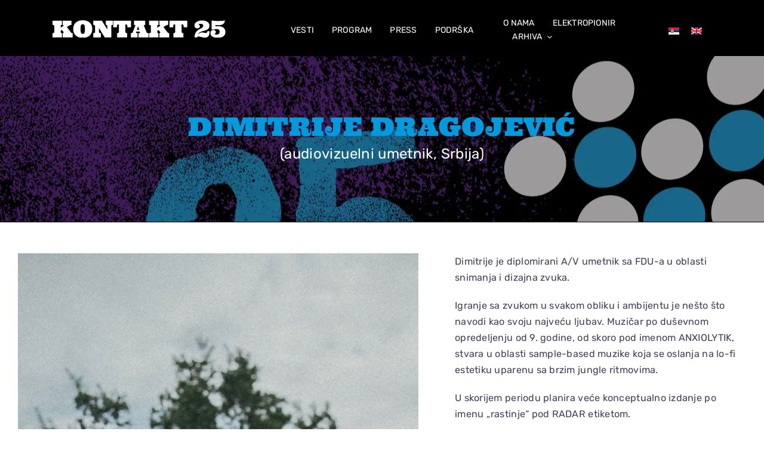

--- FILE ---
content_type: image/svg+xml
request_url: https://www.kontakt.org.rs/wp-content/uploads/2024/12/KONT-LOGO-25-WHITE.svg
body_size: 3033
content:
<?xml version="1.0" encoding="UTF-8"?> <svg xmlns="http://www.w3.org/2000/svg" xmlns:xlink="http://www.w3.org/1999/xlink" xmlns:xodm="http://www.corel.com/coreldraw/odm/2003" xml:space="preserve" width="711px" height="70px" version="1.1" style="shape-rendering:geometricPrecision; text-rendering:geometricPrecision; image-rendering:optimizeQuality; fill-rule:evenodd; clip-rule:evenodd" viewBox="0 0 711 70"> <defs> <style type="text/css"> .fil0 {fill:white;fill-rule:nonzero} </style> </defs> <g id="_23Layer_x0020_1"> <metadata id="CorelCorpID_0Corel-Layer"></metadata> <path class="fil0" d="M33.66 29.46l8.9 -5.52c1.11,-0.6 1.85,-1.23 2.19,-1.88 0.35,-0.64 0.44,-1.23 0.27,-1.75 -0.17,-0.52 -0.55,-0.95 -1.17,-1.3 -0.61,-0.34 -1.32,-0.53 -2.1,-0.53l0 -16.67 36.32 0 0 16.67c-1.92,0 -3.61,0.22 -5.04,0.62 -1.44,0.4 -3.06,1.13 -4.82,2.18l-9.31 5.48 15.11 19.58c0.54,0.78 1.08,1.47 1.6,2.09 0.52,0.61 1.09,1.13 1.7,1.58 0.62,0.43 1.34,0.77 2.17,1.01 0.83,0.23 1.86,0.35 3.09,0.35l0 16.7 -40.82 0 0 -16.7c1.29,0 2.24,-0.18 2.83,-0.53 0.58,-0.37 0.95,-0.8 1.09,-1.34 0.15,-0.52 0.14,-1.03 -0.05,-1.52 -0.17,-0.49 -0.35,-0.86 -0.54,-1.1l-6.48 -8.1 -4.94 3.01 0 5.09c0,0.81 0.03,1.49 0.09,2.02 0.06,0.54 0.26,1 0.58,1.37 0.34,0.38 0.82,0.66 1.46,0.83 0.65,0.18 1.52,0.27 2.64,0.27l0 16.7 -38.69 0 0 -16.7c2.64,0 4.53,-0.35 5.67,-1.05 1.13,-0.71 1.72,-2.03 1.72,-3.98l0 -22.76c0,-1.98 -0.59,-3.33 -1.72,-4.04 -1.14,-0.7 -3.03,-1.06 -5.67,-1.06l0 -16.67 38.69 0 0 16.67c-1.12,0 -1.99,0.1 -2.64,0.28 -0.64,0.18 -1.12,0.46 -1.46,0.83 -0.32,0.38 -0.52,0.84 -0.58,1.4 -0.06,0.55 -0.09,1.24 -0.09,2.04l0 6.43zm51.19 5.55c0,-5.79 0.96,-10.87 2.86,-15.24 1.92,-4.36 4.61,-8.01 8.08,-10.94 3.48,-2.95 7.61,-5.15 12.39,-6.62 4.79,-1.48 10.07,-2.21 15.86,-2.21 5.76,0 11.04,0.73 15.83,2.21 4.81,1.47 8.94,3.67 12.41,6.62 3.45,2.93 6.14,6.58 8.04,10.94 1.91,4.37 2.86,9.45 2.86,15.24 0,5.75 -0.95,10.81 -2.86,15.17 -1.9,4.37 -4.59,8.03 -8.04,10.98 -3.47,2.96 -7.6,5.17 -12.41,6.63 -4.79,1.47 -10.07,2.21 -15.83,2.21 -5.79,0 -11.07,-0.74 -15.86,-2.21 -4.78,-1.46 -8.91,-3.67 -12.39,-6.63 -3.47,-2.95 -6.16,-6.61 -8.08,-10.98 -1.9,-4.36 -2.86,-9.42 -2.86,-15.17zm30.24 0c0,3.62 0.14,6.66 0.41,9.1 0.26,2.44 0.74,4.42 1.41,5.94 0.68,1.51 1.59,2.61 2.72,3.29 1.14,0.66 2.61,1 4.41,1 1.72,0 3.15,-0.34 4.31,-1 1.19,-0.68 2.11,-1.78 2.78,-3.29 0.68,-1.52 1.14,-3.5 1.42,-5.94 0.26,-2.44 0.4,-5.48 0.4,-9.1 0,-3.58 -0.14,-6.61 -0.4,-9.09 -0.28,-2.49 -0.74,-4.49 -1.42,-5.99 -0.67,-1.49 -1.59,-2.58 -2.78,-3.26 -1.16,-0.67 -2.59,-1.01 -4.31,-1.01 -1.8,0 -3.27,0.34 -4.41,1.01 -1.13,0.68 -2.04,1.77 -2.72,3.26 -0.67,1.5 -1.15,3.5 -1.41,5.99 -0.27,2.48 -0.41,5.51 -0.41,9.09zm132.74 -33.2l0 16.67c-2.64,0 -4.36,0.45 -5.19,1.31 -0.83,0.87 -1.24,2.13 -1.24,3.79l0 44.49 -27.03 0 -23.49 -36.76 0 15.57c0,1.95 0.57,3.19 1.72,3.71 1.14,0.52 3.02,0.78 5.67,0.78l0 16.7 -30.96 0 0 -16.7c2.64,0 4.53,-0.35 5.67,-1.05 1.13,-0.71 1.72,-2.03 1.72,-3.98l0 -22.76c0,-1.98 -0.59,-3.33 -1.72,-4.04 -1.14,-0.7 -3.03,-1.06 -5.67,-1.06l0 -16.67 35.36 0 22.5 35.21 0 -13.44c0,-1.98 -0.42,-3.33 -1.25,-4.04 -0.83,-0.7 -2.55,-1.06 -5.19,-1.06l0 -16.67 29.1 0zm74.41 0l0 26.35 -14.8 0c0,-2.01 -0.05,-3.75 -0.15,-5.24 -0.11,-1.49 -0.34,-2.69 -0.69,-3.59 -0.37,-0.92 -0.91,-1.6 -1.65,-2.03 -0.73,-0.44 -1.72,-0.66 -2.95,-0.66l-2.79 0 0 29.7c0,1.95 0.57,3.27 1.7,3.98 1.16,0.7 3.04,1.05 5.69,1.05l0 16.7 -41.26 0 0 -16.7c2.64,0 4.51,-0.35 5.65,-1.05 1.12,-0.71 1.69,-2.03 1.69,-3.98l0 -29.7 -2.75 0c-1.23,0 -2.21,0.22 -2.95,0.66 -0.74,0.43 -1.29,1.11 -1.66,2.03 -0.38,0.9 -0.61,2.1 -0.7,3.59 -0.1,1.49 -0.14,3.23 -0.14,5.24l-14.84 0 0 -26.35 72.6 0zm36.18 43.13l-14.22 0 -0.63 1.94c-0.48,1.29 -0.45,2.36 0.09,3.22 0.54,0.84 1.69,1.27 3.43,1.27l2.56 0 0 16.7 -28.02 0 0 -16.7 1.84 0c2.15,0 3.61,-0.43 4.33,-1.27 0.74,-0.86 1.46,-2.12 2.15,-3.76l9.21 -22.76c0.66,-1.75 0.77,-3.02 0.34,-3.85 -0.43,-0.83 -1.75,-1.25 -3.93,-1.25l-0.95 0 0 -16.67 46.25 0 0 16.67 -0.91 0c-2.21,0 -3.55,0.45 -3.98,1.31 -0.43,0.87 -0.3,2.13 0.39,3.79l9.23 22.76c0.35,0.84 0.67,1.56 0.96,2.18 0.28,0.61 0.63,1.13 1.05,1.58 0.43,0.43 0.98,0.75 1.69,0.97 0.7,0.2 1.61,0.3 2.73,0.3l1.84 0 0 16.7 -40.89 0 0 -16.7 2.47 0c1.71,0 2.86,-0.43 3.44,-1.27 0.59,-0.86 0.63,-1.93 0.16,-3.22l-0.63 -1.94zm-11.92 -7.02l9.58 0 -4.5 -13.8 -0.36 0 -4.72 13.8zm84.07 -8.46l8.91 -5.52c1.1,-0.6 1.84,-1.23 2.18,-1.88 0.35,-0.64 0.44,-1.23 0.27,-1.75 -0.17,-0.52 -0.55,-0.95 -1.16,-1.3 -0.62,-0.34 -1.33,-0.53 -2.11,-0.53l0 -16.67 36.32 0 0 16.67c-1.92,0 -3.61,0.22 -5.04,0.62 -1.44,0.4 -3.06,1.13 -4.82,2.18l-9.31 5.48 15.11 19.58c0.54,0.78 1.08,1.47 1.6,2.09 0.52,0.61 1.09,1.13 1.7,1.58 0.62,0.43 1.34,0.77 2.17,1.01 0.83,0.23 1.86,0.35 3.09,0.35l0 16.7 -40.82 0 0 -16.7c1.29,0 2.24,-0.18 2.83,-0.53 0.58,-0.37 0.95,-0.8 1.09,-1.34 0.15,-0.52 0.14,-1.03 -0.05,-1.52 -0.17,-0.49 -0.35,-0.86 -0.54,-1.1l-6.48 -8.1 -4.94 3.01 0 5.09c0,0.81 0.03,1.49 0.09,2.02 0.06,0.54 0.26,1 0.59,1.37 0.33,0.38 0.81,0.66 1.45,0.83 0.65,0.18 1.52,0.27 2.65,0.27l0 16.7 -38.7 0 0 -16.7c2.64,0 4.53,-0.35 5.67,-1.05 1.13,-0.71 1.72,-2.03 1.72,-3.98l0 -22.76c0,-1.98 -0.59,-3.33 -1.72,-4.04 -1.14,-0.7 -3.03,-1.06 -5.67,-1.06l0 -16.67 38.7 0 0 16.67c-1.13,0 -2,0.1 -2.65,0.28 -0.64,0.18 -1.12,0.46 -1.45,0.83 -0.33,0.38 -0.53,0.84 -0.59,1.4 -0.06,0.55 -0.09,1.24 -0.09,2.04l0 6.43zm122.86 -27.65l0 26.35 -14.81 0c0,-2.01 -0.04,-3.75 -0.15,-5.24 -0.11,-1.49 -0.34,-2.69 -0.69,-3.59 -0.37,-0.92 -0.91,-1.6 -1.64,-2.03 -0.74,-0.44 -1.72,-0.66 -2.95,-0.66l-2.8 0 0 29.7c0,1.95 0.57,3.27 1.71,3.98 1.15,0.7 3.04,1.05 5.68,1.05l0 16.7 -41.26 0 0 -16.7c2.64,0 4.51,-0.35 5.65,-1.05 1.12,-0.71 1.69,-2.03 1.69,-3.98l0 -29.7 -2.75 0c-1.23,0 -2.21,0.22 -2.95,0.66 -0.73,0.43 -1.29,1.11 -1.65,2.03 -0.39,0.9 -0.62,2.1 -0.71,3.59 -0.09,1.49 -0.14,3.23 -0.14,5.24l-14.83 0 0 -26.35 72.6 0zm44.99 54.46c0.59,-0.73 1.39,-1.56 2.39,-2.44 0.98,-0.89 2.12,-1.72 3.41,-2.47 1.29,-0.77 2.75,-1.41 4.36,-1.94 1.63,-0.53 3.39,-0.79 5.31,-0.79 1.95,0 3.61,0.1 4.95,0.32 1.35,0.21 2.58,0.43 3.7,0.64 1.1,0.23 2.15,0.45 3.15,0.66 0.98,0.22 2.07,0.31 3.28,0.31 2.27,0 4.06,-0.49 5.35,-1.47 1.29,-1 1.93,-2.84 1.93,-5.55l8.86 0c0,5.73 -0.54,10.29 -1.61,13.66 -1.08,3.37 -2.57,5.94 -4.44,7.69 -1.87,1.76 -4.1,2.87 -6.68,3.36 -2.58,0.48 -5.33,0.72 -8.28,0.72 -2.33,0 -4.59,-0.23 -6.77,-0.67 -2.16,-0.46 -4.25,-0.94 -6.25,-1.48 -1.99,-0.52 -3.9,-1.01 -5.71,-1.47 -1.81,-0.48 -3.51,-0.71 -5.1,-0.71 -1.38,0 -2.47,0.2 -3.27,0.57 -0.8,0.37 -1.43,0.77 -1.9,1.2 -0.59,0.5 -1.02,1.06 -1.31,1.66l-10.3 0c0,-4.5 0.49,-8.39 1.5,-11.67 1,-3.29 2.34,-6.16 4.01,-8.6 1.66,-2.44 3.56,-4.55 5.71,-6.3 2.14,-1.75 4.32,-3.28 6.55,-4.6 2.21,-1.33 4.4,-2.51 6.54,-3.57 2.15,-1.04 4.05,-2.12 5.71,-3.24 1.67,-1.1 3.01,-2.3 4.01,-3.59 0.99,-1.29 1.5,-2.82 1.5,-4.59 0,-2.64 -1.03,-4.61 -3.08,-5.9 -2.05,-1.29 -4.52,-1.93 -7.39,-1.93 -2.04,0 -3.87,0.15 -5.5,0.46 -1.61,0.29 -3.16,0.81 -4.63,1.56 1.84,0.54 3.42,1.42 4.77,2.61 1.35,1.2 2.03,2.97 2.03,5.32 0,1.04 -0.23,2.06 -0.71,3.04 -0.46,0.97 -1.13,1.86 -2.03,2.67 -0.87,0.81 -1.99,1.44 -3.34,1.89 -1.35,0.44 -2.88,0.67 -4.59,0.67 -1.29,0 -2.61,-0.21 -3.98,-0.63 -1.37,-0.41 -2.6,-1.09 -3.69,-2.02 -1.09,-0.92 -1.99,-2.15 -2.7,-3.64 -0.71,-1.51 -1.06,-3.33 -1.06,-5.5 0,-2.87 0.77,-5.51 2.3,-7.91 1.52,-2.41 3.67,-4.48 6.44,-6.23 2.75,-1.75 6.06,-3.1 9.93,-4.05 3.87,-0.94 8.11,-1.42 12.73,-1.42 4.93,0 9.26,0.53 13.01,1.59 3.75,1.04 6.89,2.48 9.44,4.32 2.55,1.85 4.47,4 5.76,6.44 1.29,2.44 1.93,5.07 1.93,7.84 0,3.37 -0.53,6.18 -1.61,8.42 -1.09,2.26 -2.55,4.11 -4.39,5.59 -1.84,1.46 -3.96,2.67 -6.37,3.61 -2.4,0.95 -4.92,1.78 -7.56,2.5 -2.64,0.72 -5.29,1.43 -8,2.13 -2.7,0.71 -5.26,1.6 -7.69,2.66 -2.42,1.06 -4.64,2.38 -6.63,3.96 -2,1.57 -3.58,3.6 -4.75,6.05l0.76 0.26zm75.89 0.73c4.06,0 7.08,-1.08 9.11,-3.21 2.03,-2.15 3.04,-4.89 3.04,-8.22 0,-3.47 -1.12,-6.14 -3.35,-7.98 -2.24,-1.85 -5.26,-2.77 -9.07,-2.77 -2.52,0 -4.55,0.26 -6.07,0.77 -1.53,0.51 -2.67,0.92 -3.42,1.26l-11.24 0 0 -35.95 1.93 0c2.34,0.42 4.41,0.76 6.24,1.02 1.81,0.24 3.64,0.44 5.48,0.55 1.84,0.12 3.82,0.2 5.94,0.23 2.11,0.03 4.61,0.05 7.48,0.05 3.39,0 6.39,-0.03 8.97,-0.1 2.56,-0.06 4.85,-0.15 6.85,-0.26 1.99,-0.12 3.79,-0.3 5.37,-0.57 1.6,-0.26 3.1,-0.56 4.54,-0.92l2.22 0.91c-0.63,2.59 -1.45,5 -2.46,7.22 -1,2.19 -2.5,4.08 -4.5,5.63 -2,1.57 -4.67,2.8 -8.03,3.7 -3.36,0.89 -7.65,1.35 -12.87,1.35 -3.05,0 -5.43,-0.07 -7.12,-0.23 -1.69,-0.15 -3.1,-0.37 -4.21,-0.63l0 5.99c0.57,-0.18 1.17,-0.34 1.78,-0.46 0.62,-0.12 1.34,-0.23 2.15,-0.35 0.83,-0.12 1.8,-0.22 2.9,-0.28 1.12,-0.06 2.44,-0.09 3.96,-0.09 5.76,0 10.6,0.63 14.52,1.89 3.91,1.26 7.03,2.98 9.35,5.16 2.33,2.16 3.99,4.7 4.97,7.55 1,2.87 1.49,5.88 1.49,9.06 0,3.27 -0.63,6.28 -1.89,9 -1.26,2.73 -3.19,5.11 -5.8,7.14 -2.61,2.03 -5.91,3.61 -9.92,4.74 -4.01,1.14 -8.77,1.71 -14.28,1.71 -9.28,0 -16.52,-1.61 -21.73,-4.84 -5.22,-3.22 -7.83,-7.78 -7.83,-13.7 0,-2.13 0.34,-3.99 1.01,-5.6 0.68,-1.6 1.57,-2.9 2.68,-3.92 1.1,-0.99 2.36,-1.75 3.77,-2.24 1.41,-0.49 2.83,-0.73 4.24,-0.73 3.5,0 6.11,0.72 7.82,2.19 1.72,1.48 2.56,3.38 2.56,5.71 0,2.35 -0.67,4.12 -2.03,5.32 -1.33,1.2 -2.93,2.07 -4.76,2.61 1.48,0.75 3.03,1.32 4.69,1.7 1.64,0.4 3.48,0.59 5.52,0.59z"></path> </g> </svg> 